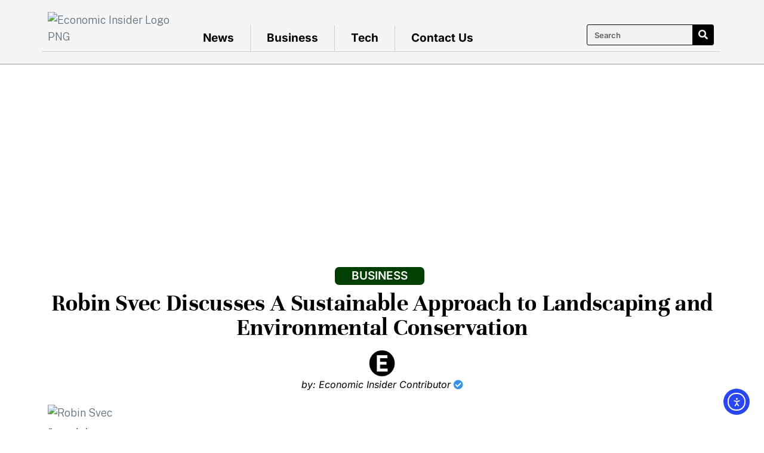

--- FILE ---
content_type: text/html; charset=utf-8
request_url: https://www.google.com/recaptcha/api2/aframe
body_size: 224
content:
<!DOCTYPE HTML><html><head><meta http-equiv="content-type" content="text/html; charset=UTF-8"></head><body><script nonce="7LntCLO5MGXZYs4ycybykA">/** Anti-fraud and anti-abuse applications only. See google.com/recaptcha */ try{var clients={'sodar':'https://pagead2.googlesyndication.com/pagead/sodar?'};window.addEventListener("message",function(a){try{if(a.source===window.parent){var b=JSON.parse(a.data);var c=clients[b['id']];if(c){var d=document.createElement('img');d.src=c+b['params']+'&rc='+(localStorage.getItem("rc::a")?sessionStorage.getItem("rc::b"):"");window.document.body.appendChild(d);sessionStorage.setItem("rc::e",parseInt(sessionStorage.getItem("rc::e")||0)+1);localStorage.setItem("rc::h",'1769122653134');}}}catch(b){}});window.parent.postMessage("_grecaptcha_ready", "*");}catch(b){}</script></body></html>

--- FILE ---
content_type: text/css
request_url: https://economicinsider.com/wp-content/uploads/elementor/css/post-720.css?ver=1769115309
body_size: 1960
content:
.elementor-720 .elementor-element.elementor-element-60efbfd3:not(.elementor-motion-effects-element-type-background), .elementor-720 .elementor-element.elementor-element-60efbfd3 > .elementor-motion-effects-container > .elementor-motion-effects-layer{background-color:#F5F5F5;}.elementor-720 .elementor-element.elementor-element-60efbfd3{border-style:solid;border-width:0px 0px 1px 0px;border-color:#999999;transition:background 0.3s, border 0.3s, border-radius 0.3s, box-shadow 0.3s;padding:10px 0px 20px 0px;}.elementor-720 .elementor-element.elementor-element-60efbfd3 > .elementor-background-overlay{transition:background 0.3s, border-radius 0.3s, opacity 0.3s;}.elementor-bc-flex-widget .elementor-720 .elementor-element.elementor-element-fc5719b.elementor-column .elementor-widget-wrap{align-items:center;}.elementor-720 .elementor-element.elementor-element-fc5719b.elementor-column.elementor-element[data-element_type="column"] > .elementor-widget-wrap.elementor-element-populated{align-content:center;align-items:center;}.elementor-720 .elementor-element.elementor-element-fc5719b > .elementor-element-populated{border-style:solid;border-width:0px 0px 1px 0px;border-color:#D1D1D1;}.elementor-widget-image .widget-image-caption{color:var( --e-global-color-text );font-family:var( --e-global-typography-text-font-family ), Sans-serif;font-weight:var( --e-global-typography-text-font-weight );}.elementor-720 .elementor-element.elementor-element-4ceefa80 > .elementor-widget-container{margin:0px 0px 0px 0px;padding:0px 0px 0px 0px;}.elementor-720 .elementor-element.elementor-element-4ceefa80{text-align:left;}.elementor-720 .elementor-element.elementor-element-4ceefa80 img{width:92%;}.elementor-bc-flex-widget .elementor-720 .elementor-element.elementor-element-391fea42.elementor-column .elementor-widget-wrap{align-items:flex-end;}.elementor-720 .elementor-element.elementor-element-391fea42.elementor-column.elementor-element[data-element_type="column"] > .elementor-widget-wrap.elementor-element-populated{align-content:flex-end;align-items:flex-end;}.elementor-720 .elementor-element.elementor-element-391fea42 > .elementor-element-populated{border-style:solid;border-width:0px 0px 1px 0px;border-color:#D1D1D1;padding:0px 0px 0px 0px;}.elementor-720 .elementor-element.elementor-element-391fea42 > .elementor-element-populated, .elementor-720 .elementor-element.elementor-element-391fea42 > .elementor-element-populated > .elementor-background-overlay, .elementor-720 .elementor-element.elementor-element-391fea42 > .elementor-background-slideshow{border-radius:0px 0px 0px 0px;}.elementor-widget-nav-menu .elementor-nav-menu .elementor-item{font-family:var( --e-global-typography-primary-font-family ), Sans-serif;font-weight:var( --e-global-typography-primary-font-weight );}.elementor-widget-nav-menu .elementor-nav-menu--main .elementor-item{color:var( --e-global-color-text );fill:var( --e-global-color-text );}.elementor-widget-nav-menu .elementor-nav-menu--main .elementor-item:hover,
					.elementor-widget-nav-menu .elementor-nav-menu--main .elementor-item.elementor-item-active,
					.elementor-widget-nav-menu .elementor-nav-menu--main .elementor-item.highlighted,
					.elementor-widget-nav-menu .elementor-nav-menu--main .elementor-item:focus{color:var( --e-global-color-accent );fill:var( --e-global-color-accent );}.elementor-widget-nav-menu .elementor-nav-menu--main:not(.e--pointer-framed) .elementor-item:before,
					.elementor-widget-nav-menu .elementor-nav-menu--main:not(.e--pointer-framed) .elementor-item:after{background-color:var( --e-global-color-accent );}.elementor-widget-nav-menu .e--pointer-framed .elementor-item:before,
					.elementor-widget-nav-menu .e--pointer-framed .elementor-item:after{border-color:var( --e-global-color-accent );}.elementor-widget-nav-menu{--e-nav-menu-divider-color:var( --e-global-color-text );}.elementor-widget-nav-menu .elementor-nav-menu--dropdown .elementor-item, .elementor-widget-nav-menu .elementor-nav-menu--dropdown  .elementor-sub-item{font-family:var( --e-global-typography-accent-font-family ), Sans-serif;font-weight:var( --e-global-typography-accent-font-weight );}.elementor-720 .elementor-element.elementor-element-ed6291a > .elementor-widget-container{margin:0px 0px 0px 0px;}.elementor-720 .elementor-element.elementor-element-ed6291a .elementor-nav-menu .elementor-item{font-family:"Inter", Sans-serif;font-size:19px;font-weight:700;letter-spacing:0px;}.elementor-720 .elementor-element.elementor-element-ed6291a .elementor-nav-menu--main .elementor-item{color:#000000;fill:#000000;padding-left:27px;padding-right:27px;padding-top:2px;padding-bottom:2px;}.elementor-720 .elementor-element.elementor-element-ed6291a .elementor-nav-menu--main .elementor-item:hover,
					.elementor-720 .elementor-element.elementor-element-ed6291a .elementor-nav-menu--main .elementor-item.elementor-item-active,
					.elementor-720 .elementor-element.elementor-element-ed6291a .elementor-nav-menu--main .elementor-item.highlighted,
					.elementor-720 .elementor-element.elementor-element-ed6291a .elementor-nav-menu--main .elementor-item:focus{color:#005F02;fill:#005F02;}.elementor-720 .elementor-element.elementor-element-ed6291a .elementor-nav-menu--main:not(.e--pointer-framed) .elementor-item:before,
					.elementor-720 .elementor-element.elementor-element-ed6291a .elementor-nav-menu--main:not(.e--pointer-framed) .elementor-item:after{background-color:#61CE7000;}.elementor-720 .elementor-element.elementor-element-ed6291a .e--pointer-framed .elementor-item:before,
					.elementor-720 .elementor-element.elementor-element-ed6291a .e--pointer-framed .elementor-item:after{border-color:#61CE7000;}.elementor-720 .elementor-element.elementor-element-ed6291a{--e-nav-menu-divider-content:"";--e-nav-menu-divider-style:solid;--e-nav-menu-divider-width:1px;--e-nav-menu-divider-height:44px;--e-nav-menu-divider-color:#D1D1D1;}.elementor-720 .elementor-element.elementor-element-ed6291a .elementor-nav-menu--dropdown a, .elementor-720 .elementor-element.elementor-element-ed6291a .elementor-menu-toggle{color:#FFFFFF;fill:#FFFFFF;}.elementor-720 .elementor-element.elementor-element-ed6291a .elementor-nav-menu--dropdown{background-color:#222222;}.elementor-720 .elementor-element.elementor-element-ed6291a .elementor-nav-menu--dropdown .elementor-item, .elementor-720 .elementor-element.elementor-element-ed6291a .elementor-nav-menu--dropdown  .elementor-sub-item{font-family:"Roboto", Sans-serif;font-weight:400;}.elementor-bc-flex-widget .elementor-720 .elementor-element.elementor-element-72dace71.elementor-column .elementor-widget-wrap{align-items:flex-end;}.elementor-720 .elementor-element.elementor-element-72dace71.elementor-column.elementor-element[data-element_type="column"] > .elementor-widget-wrap.elementor-element-populated{align-content:flex-end;align-items:flex-end;}.elementor-720 .elementor-element.elementor-element-72dace71 > .elementor-element-populated{border-style:solid;border-width:0px 0px 1px 0px;border-color:#D1D1D1;}.elementor-widget-search-form input[type="search"].elementor-search-form__input{font-family:var( --e-global-typography-text-font-family ), Sans-serif;font-weight:var( --e-global-typography-text-font-weight );}.elementor-widget-search-form .elementor-search-form__input,
					.elementor-widget-search-form .elementor-search-form__icon,
					.elementor-widget-search-form .elementor-lightbox .dialog-lightbox-close-button,
					.elementor-widget-search-form .elementor-lightbox .dialog-lightbox-close-button:hover,
					.elementor-widget-search-form.elementor-search-form--skin-full_screen input[type="search"].elementor-search-form__input{color:var( --e-global-color-text );fill:var( --e-global-color-text );}.elementor-widget-search-form .elementor-search-form__submit{font-family:var( --e-global-typography-text-font-family ), Sans-serif;font-weight:var( --e-global-typography-text-font-weight );background-color:var( --e-global-color-secondary );}.elementor-720 .elementor-element.elementor-element-f852e19 > .elementor-widget-container{margin:0px 0px 0px 0px;}.elementor-720 .elementor-element.elementor-element-f852e19 .elementor-search-form__container{min-height:35px;}.elementor-720 .elementor-element.elementor-element-f852e19 .elementor-search-form__submit{min-width:35px;background-color:#000000;}body:not(.rtl) .elementor-720 .elementor-element.elementor-element-f852e19 .elementor-search-form__icon{padding-left:calc(35px / 3);}body.rtl .elementor-720 .elementor-element.elementor-element-f852e19 .elementor-search-form__icon{padding-right:calc(35px / 3);}.elementor-720 .elementor-element.elementor-element-f852e19 .elementor-search-form__input, .elementor-720 .elementor-element.elementor-element-f852e19.elementor-search-form--button-type-text .elementor-search-form__submit{padding-left:calc(35px / 3);padding-right:calc(35px / 3);}.elementor-720 .elementor-element.elementor-element-f852e19 input[type="search"].elementor-search-form__input{font-family:"Inter", Sans-serif;font-size:13px;font-weight:600;}.elementor-720 .elementor-element.elementor-element-f852e19 .elementor-search-form__input,
					.elementor-720 .elementor-element.elementor-element-f852e19 .elementor-search-form__icon,
					.elementor-720 .elementor-element.elementor-element-f852e19 .elementor-lightbox .dialog-lightbox-close-button,
					.elementor-720 .elementor-element.elementor-element-f852e19 .elementor-lightbox .dialog-lightbox-close-button:hover,
					.elementor-720 .elementor-element.elementor-element-f852e19.elementor-search-form--skin-full_screen input[type="search"].elementor-search-form__input{color:#000000;fill:#000000;}.elementor-720 .elementor-element.elementor-element-f852e19:not(.elementor-search-form--skin-full_screen) .elementor-search-form__container{border-color:#000000;border-width:1px 1px 1px 1px;border-radius:3px;}.elementor-720 .elementor-element.elementor-element-f852e19.elementor-search-form--skin-full_screen input[type="search"].elementor-search-form__input{border-color:#000000;border-width:1px 1px 1px 1px;border-radius:3px;}.elementor-720 .elementor-element.elementor-element-7b26891:not(.elementor-motion-effects-element-type-background), .elementor-720 .elementor-element.elementor-element-7b26891 > .elementor-motion-effects-container > .elementor-motion-effects-layer{background-color:#FFFFFF;}.elementor-720 .elementor-element.elementor-element-7b26891{box-shadow:0px 0px 10px 0px rgba(0,0,0,0.5);transition:background 0.3s, border 0.3s, border-radius 0.3s, box-shadow 0.3s;}.elementor-720 .elementor-element.elementor-element-7b26891 > .elementor-background-overlay{transition:background 0.3s, border-radius 0.3s, opacity 0.3s;}.elementor-720 .elementor-element.elementor-element-0994f6a > .elementor-widget-container{margin:0px 0px 0px 0px;padding:0px 0px 0px 0px;}.elementor-720 .elementor-element.elementor-element-0994f6a{text-align:left;}.elementor-720 .elementor-element.elementor-element-0994f6a img{width:100%;}.elementor-720 .elementor-element.elementor-element-7d3ad33 > .elementor-widget-container{margin:20px 0px 0px 0px;}.elementor-720 .elementor-element.elementor-element-7d3ad33 .elementor-nav-menu .elementor-item{font-family:"Inter", Sans-serif;font-size:13px;font-weight:700;text-transform:uppercase;letter-spacing:1.6px;}.elementor-720 .elementor-element.elementor-element-7d3ad33 .elementor-nav-menu--main .elementor-item{color:#000000;fill:#000000;padding-left:11px;padding-right:11px;padding-top:2px;padding-bottom:2px;}.elementor-720 .elementor-element.elementor-element-7d3ad33 .elementor-nav-menu--main .elementor-item:hover,
					.elementor-720 .elementor-element.elementor-element-7d3ad33 .elementor-nav-menu--main .elementor-item.elementor-item-active,
					.elementor-720 .elementor-element.elementor-element-7d3ad33 .elementor-nav-menu--main .elementor-item.highlighted,
					.elementor-720 .elementor-element.elementor-element-7d3ad33 .elementor-nav-menu--main .elementor-item:focus{color:#005F02;fill:#005F02;}.elementor-720 .elementor-element.elementor-element-7d3ad33 .elementor-nav-menu--main:not(.e--pointer-framed) .elementor-item:before,
					.elementor-720 .elementor-element.elementor-element-7d3ad33 .elementor-nav-menu--main:not(.e--pointer-framed) .elementor-item:after{background-color:#61CE7000;}.elementor-720 .elementor-element.elementor-element-7d3ad33 .e--pointer-framed .elementor-item:before,
					.elementor-720 .elementor-element.elementor-element-7d3ad33 .e--pointer-framed .elementor-item:after{border-color:#61CE7000;}.elementor-720 .elementor-element.elementor-element-7d3ad33 .elementor-nav-menu--dropdown a, .elementor-720 .elementor-element.elementor-element-7d3ad33 .elementor-menu-toggle{color:#FFFFFF;fill:#FFFFFF;}.elementor-720 .elementor-element.elementor-element-7d3ad33 .elementor-nav-menu--dropdown{background-color:#222222;}.elementor-720 .elementor-element.elementor-element-7d3ad33 .elementor-nav-menu--dropdown .elementor-item, .elementor-720 .elementor-element.elementor-element-7d3ad33 .elementor-nav-menu--dropdown  .elementor-sub-item{font-family:"Roboto", Sans-serif;font-weight:400;}.elementor-720 .elementor-element.elementor-element-2323d0e > .elementor-element-populated{margin:10px 0px 0px 0px;--e-column-margin-right:0px;--e-column-margin-left:0px;padding:0px 0px 0px 0px;}.elementor-720 .elementor-element.elementor-element-12a7292 > .elementor-widget-container{margin:10px 0px 0px 0px;}.elementor-720 .elementor-element.elementor-element-12a7292 .elementor-search-form{text-align:center;}.elementor-720 .elementor-element.elementor-element-12a7292 .elementor-search-form__toggle{--e-search-form-toggle-size:42px;--e-search-form-toggle-color:#000000;--e-search-form-toggle-background-color:#02010100;--e-search-form-toggle-icon-size:calc(42em / 100);}.elementor-720 .elementor-element.elementor-element-12a7292 input[type="search"].elementor-search-form__input{font-family:"Unna", Sans-serif;font-weight:400;}.elementor-720 .elementor-element.elementor-element-12a7292 .elementor-search-form__input,
					.elementor-720 .elementor-element.elementor-element-12a7292 .elementor-search-form__icon,
					.elementor-720 .elementor-element.elementor-element-12a7292 .elementor-lightbox .dialog-lightbox-close-button,
					.elementor-720 .elementor-element.elementor-element-12a7292 .elementor-lightbox .dialog-lightbox-close-button:hover,
					.elementor-720 .elementor-element.elementor-element-12a7292.elementor-search-form--skin-full_screen input[type="search"].elementor-search-form__input{color:#FFFFFF;fill:#FFFFFF;}.elementor-720 .elementor-element.elementor-element-12a7292:not(.elementor-search-form--skin-full_screen) .elementor-search-form__container{border-radius:3px;}.elementor-720 .elementor-element.elementor-element-12a7292.elementor-search-form--skin-full_screen input[type="search"].elementor-search-form__input{border-radius:3px;}.elementor-720 .elementor-element.elementor-element-159b51b9:not(.elementor-motion-effects-element-type-background), .elementor-720 .elementor-element.elementor-element-159b51b9 > .elementor-motion-effects-container > .elementor-motion-effects-layer{background-color:#FFFFFF;}.elementor-720 .elementor-element.elementor-element-159b51b9{border-style:none;box-shadow:0px 0px 10px 0px rgba(0,0,0,0.5);transition:background 0.3s, border 0.3s, border-radius 0.3s, box-shadow 0.3s;}.elementor-720 .elementor-element.elementor-element-159b51b9 > .elementor-background-overlay{transition:background 0.3s, border-radius 0.3s, opacity 0.3s;}.elementor-widget-icon.elementor-view-stacked .elementor-icon{background-color:var( --e-global-color-primary );}.elementor-widget-icon.elementor-view-framed .elementor-icon, .elementor-widget-icon.elementor-view-default .elementor-icon{color:var( --e-global-color-primary );border-color:var( --e-global-color-primary );}.elementor-widget-icon.elementor-view-framed .elementor-icon, .elementor-widget-icon.elementor-view-default .elementor-icon svg{fill:var( --e-global-color-primary );}.elementor-720 .elementor-element.elementor-element-80de701 .elementor-icon-wrapper{text-align:center;}.elementor-720 .elementor-element.elementor-element-80de701.elementor-view-stacked .elementor-icon{background-color:#000000;}.elementor-720 .elementor-element.elementor-element-80de701.elementor-view-framed .elementor-icon, .elementor-720 .elementor-element.elementor-element-80de701.elementor-view-default .elementor-icon{color:#000000;border-color:#000000;}.elementor-720 .elementor-element.elementor-element-80de701.elementor-view-framed .elementor-icon, .elementor-720 .elementor-element.elementor-element-80de701.elementor-view-default .elementor-icon svg{fill:#000000;}.elementor-720 .elementor-element.elementor-element-56f1fcff img{width:46%;}.elementor-720 .elementor-element.elementor-element-13f2deb6 .elementor-search-form{text-align:center;}.elementor-720 .elementor-element.elementor-element-13f2deb6 .elementor-search-form__toggle{--e-search-form-toggle-size:42px;--e-search-form-toggle-color:#000000;--e-search-form-toggle-background-color:#02010100;--e-search-form-toggle-icon-size:calc(42em / 100);}.elementor-720 .elementor-element.elementor-element-13f2deb6 input[type="search"].elementor-search-form__input{font-family:"Unna", Sans-serif;font-weight:400;}.elementor-720 .elementor-element.elementor-element-13f2deb6 .elementor-search-form__input,
					.elementor-720 .elementor-element.elementor-element-13f2deb6 .elementor-search-form__icon,
					.elementor-720 .elementor-element.elementor-element-13f2deb6 .elementor-lightbox .dialog-lightbox-close-button,
					.elementor-720 .elementor-element.elementor-element-13f2deb6 .elementor-lightbox .dialog-lightbox-close-button:hover,
					.elementor-720 .elementor-element.elementor-element-13f2deb6.elementor-search-form--skin-full_screen input[type="search"].elementor-search-form__input{color:#FFFFFF;fill:#FFFFFF;}.elementor-720 .elementor-element.elementor-element-13f2deb6:not(.elementor-search-form--skin-full_screen) .elementor-search-form__container{border-radius:3px;}.elementor-720 .elementor-element.elementor-element-13f2deb6.elementor-search-form--skin-full_screen input[type="search"].elementor-search-form__input{border-radius:3px;}@media(max-width:1024px){.elementor-bc-flex-widget .elementor-720 .elementor-element.elementor-element-237f80d.elementor-column .elementor-widget-wrap{align-items:center;}.elementor-720 .elementor-element.elementor-element-237f80d.elementor-column.elementor-element[data-element_type="column"] > .elementor-widget-wrap.elementor-element-populated{align-content:center;align-items:center;}.elementor-720 .elementor-element.elementor-element-0994f6a > .elementor-widget-container{margin:0px 0px 0px 0px;}.elementor-bc-flex-widget .elementor-720 .elementor-element.elementor-element-efab2d8.elementor-column .elementor-widget-wrap{align-items:center;}.elementor-720 .elementor-element.elementor-element-efab2d8.elementor-column.elementor-element[data-element_type="column"] > .elementor-widget-wrap.elementor-element-populated{align-content:center;align-items:center;}.elementor-720 .elementor-element.elementor-element-7d3ad33 > .elementor-widget-container{margin:0px 0px 0px 0px;}.elementor-720 .elementor-element.elementor-element-7d3ad33 .elementor-nav-menu .elementor-item{font-size:13px;letter-spacing:0px;}.elementor-720 .elementor-element.elementor-element-7d3ad33 .elementor-nav-menu--main .elementor-item{padding-left:15px;padding-right:15px;}.elementor-bc-flex-widget .elementor-720 .elementor-element.elementor-element-2323d0e.elementor-column .elementor-widget-wrap{align-items:center;}.elementor-720 .elementor-element.elementor-element-2323d0e.elementor-column.elementor-element[data-element_type="column"] > .elementor-widget-wrap.elementor-element-populated{align-content:center;align-items:center;}.elementor-720 .elementor-element.elementor-element-2323d0e > .elementor-element-populated{margin:0px 0px 0px 0px;--e-column-margin-right:0px;--e-column-margin-left:0px;}.elementor-720 .elementor-element.elementor-element-12a7292 > .elementor-widget-container{margin:0px 0px 0px 0px;}.elementor-720 .elementor-element.elementor-element-367e8ae7 > .elementor-element-populated{margin:4px 0px 0px 0px;--e-column-margin-right:0px;--e-column-margin-left:0px;}}@media(max-width:767px){.elementor-720 .elementor-element.elementor-element-f852e19 > .elementor-widget-container{margin:0px 0px 0px 0px;padding:0px 0px 0px 0px;}.elementor-720 .elementor-element.elementor-element-f852e19 input[type="search"].elementor-search-form__input{font-size:14px;}.elementor-720 .elementor-element.elementor-element-12a7292 > .elementor-widget-container{margin:0px 0px 0px 0px;padding:0px 0px 0px 0px;}.elementor-720 .elementor-element.elementor-element-12a7292 input[type="search"].elementor-search-form__input{font-size:14px;}.elementor-720 .elementor-element.elementor-element-159b51b9{padding:6px 0px 9px 0px;}.elementor-720 .elementor-element.elementor-element-188a9e6e{width:14%;}.elementor-bc-flex-widget .elementor-720 .elementor-element.elementor-element-188a9e6e.elementor-column .elementor-widget-wrap{align-items:center;}.elementor-720 .elementor-element.elementor-element-188a9e6e.elementor-column.elementor-element[data-element_type="column"] > .elementor-widget-wrap.elementor-element-populated{align-content:center;align-items:center;}.elementor-720 .elementor-element.elementor-element-80de701 > .elementor-widget-container{margin:0px 0px -7px 0px;}.elementor-720 .elementor-element.elementor-element-80de701 .elementor-icon{font-size:24px;}.elementor-720 .elementor-element.elementor-element-80de701 .elementor-icon svg{height:24px;}.elementor-720 .elementor-element.elementor-element-367e8ae7{width:74%;}.elementor-720 .elementor-element.elementor-element-367e8ae7 > .elementor-element-populated{margin:0px 0px 0px 0px;--e-column-margin-right:0px;--e-column-margin-left:0px;padding:5px 10px 0px 10px;}.elementor-720 .elementor-element.elementor-element-56f1fcff{text-align:center;}.elementor-720 .elementor-element.elementor-element-56f1fcff img{width:58%;max-width:91%;}.elementor-720 .elementor-element.elementor-element-5c95e34e{width:12%;}.elementor-720 .elementor-element.elementor-element-5c95e34e > .elementor-element-populated{margin:20% 0% 0% 0%;--e-column-margin-right:0%;--e-column-margin-left:0%;padding:0px 0px 0px 0px;}.elementor-720 .elementor-element.elementor-element-13f2deb6 > .elementor-widget-container{margin:0px 0px 0px 0px;padding:0px 0px 0px 0px;}.elementor-720 .elementor-element.elementor-element-13f2deb6 input[type="search"].elementor-search-form__input{font-size:14px;}}@media(min-width:768px){.elementor-720 .elementor-element.elementor-element-fc5719b{width:21.314%;}.elementor-720 .elementor-element.elementor-element-391fea42{width:57.912%;}.elementor-720 .elementor-element.elementor-element-72dace71{width:20.438%;}}@media(max-width:1024px) and (min-width:768px){.elementor-720 .elementor-element.elementor-element-237f80d{width:16%;}.elementor-720 .elementor-element.elementor-element-efab2d8{width:74%;}.elementor-720 .elementor-element.elementor-element-2323d0e{width:10%;}}/* Start custom CSS for section, class: .elementor-element-60efbfd3 */.jeg_header_wrapper
{
    display: none;
}/* End custom CSS */
/* Start custom CSS for section, class: .elementor-element-7b26891 */.jeg_header_wrapper
{
    display: none;
}/* End custom CSS */

--- FILE ---
content_type: text/css
request_url: https://economicinsider.com/wp-content/uploads/elementor/css/post-799.css?ver=1769115309
body_size: 2265
content:
.elementor-799 .elementor-element.elementor-element-4749b3a:not(.elementor-motion-effects-element-type-background), .elementor-799 .elementor-element.elementor-element-4749b3a > .elementor-motion-effects-container > .elementor-motion-effects-layer{background-color:#000000;}.elementor-799 .elementor-element.elementor-element-4749b3a > .elementor-container{max-width:1493px;}.elementor-799 .elementor-element.elementor-element-4749b3a{transition:background 0.3s, border 0.3s, border-radius 0.3s, box-shadow 0.3s;padding:30px 0px 20px 0px;}.elementor-799 .elementor-element.elementor-element-4749b3a > .elementor-background-overlay{transition:background 0.3s, border-radius 0.3s, opacity 0.3s;}.elementor-widget-image .widget-image-caption{color:var( --e-global-color-text );font-family:var( --e-global-typography-text-font-family ), Sans-serif;font-weight:var( --e-global-typography-text-font-weight );}.elementor-799 .elementor-element.elementor-element-a0cdfdf{text-align:left;}.elementor-799 .elementor-element.elementor-element-a0cdfdf img{width:81%;}.elementor-widget-heading .elementor-heading-title{font-family:var( --e-global-typography-primary-font-family ), Sans-serif;font-weight:var( --e-global-typography-primary-font-weight );color:var( --e-global-color-primary );}.elementor-799 .elementor-element.elementor-element-5d3e463 > .elementor-widget-container{margin:-18px 0px 0px 0px;padding:0px 0px 0px 0px;}.elementor-799 .elementor-element.elementor-element-5d3e463{text-align:left;}.elementor-799 .elementor-element.elementor-element-5d3e463 .elementor-heading-title{font-family:"Inter", Sans-serif;font-size:10px;font-weight:300;text-transform:uppercase;letter-spacing:4.9px;color:#FFFFFF;}.elementor-widget-navigation-menu .menu-item a.hfe-menu-item.elementor-button{background-color:var( --e-global-color-accent );font-family:var( --e-global-typography-accent-font-family ), Sans-serif;font-weight:var( --e-global-typography-accent-font-weight );}.elementor-widget-navigation-menu .menu-item a.hfe-menu-item.elementor-button:hover{background-color:var( --e-global-color-accent );}.elementor-widget-navigation-menu a.hfe-menu-item, .elementor-widget-navigation-menu a.hfe-sub-menu-item{font-family:var( --e-global-typography-primary-font-family ), Sans-serif;font-weight:var( --e-global-typography-primary-font-weight );}.elementor-widget-navigation-menu .menu-item a.hfe-menu-item, .elementor-widget-navigation-menu .sub-menu a.hfe-sub-menu-item{color:var( --e-global-color-text );}.elementor-widget-navigation-menu .menu-item a.hfe-menu-item:hover,
								.elementor-widget-navigation-menu .sub-menu a.hfe-sub-menu-item:hover,
								.elementor-widget-navigation-menu .menu-item.current-menu-item a.hfe-menu-item,
								.elementor-widget-navigation-menu .menu-item a.hfe-menu-item.highlighted,
								.elementor-widget-navigation-menu .menu-item a.hfe-menu-item:focus{color:var( --e-global-color-accent );}.elementor-widget-navigation-menu .hfe-nav-menu-layout:not(.hfe-pointer__framed) .menu-item.parent a.hfe-menu-item:before,
								.elementor-widget-navigation-menu .hfe-nav-menu-layout:not(.hfe-pointer__framed) .menu-item.parent a.hfe-menu-item:after{background-color:var( --e-global-color-accent );}.elementor-widget-navigation-menu .hfe-nav-menu-layout:not(.hfe-pointer__framed) .menu-item.parent .sub-menu .hfe-has-submenu-container a:after{background-color:var( --e-global-color-accent );}.elementor-widget-navigation-menu .hfe-pointer__framed .menu-item.parent a.hfe-menu-item:before,
								.elementor-widget-navigation-menu .hfe-pointer__framed .menu-item.parent a.hfe-menu-item:after{border-color:var( --e-global-color-accent );}
							.elementor-widget-navigation-menu .sub-menu li a.hfe-sub-menu-item,
							.elementor-widget-navigation-menu nav.hfe-dropdown li a.hfe-sub-menu-item,
							.elementor-widget-navigation-menu nav.hfe-dropdown li a.hfe-menu-item,
							.elementor-widget-navigation-menu nav.hfe-dropdown-expandible li a.hfe-menu-item,
							.elementor-widget-navigation-menu nav.hfe-dropdown-expandible li a.hfe-sub-menu-item{font-family:var( --e-global-typography-accent-font-family ), Sans-serif;font-weight:var( --e-global-typography-accent-font-weight );}.elementor-799 .elementor-element.elementor-element-c0e1d1f .menu-item a.hfe-menu-item{padding-left:32px;padding-right:32px;}.elementor-799 .elementor-element.elementor-element-c0e1d1f .menu-item a.hfe-sub-menu-item{padding-left:calc( 32px + 20px );padding-right:32px;}.elementor-799 .elementor-element.elementor-element-c0e1d1f .hfe-nav-menu__layout-vertical .menu-item ul ul a.hfe-sub-menu-item{padding-left:calc( 32px + 40px );padding-right:32px;}.elementor-799 .elementor-element.elementor-element-c0e1d1f .hfe-nav-menu__layout-vertical .menu-item ul ul ul a.hfe-sub-menu-item{padding-left:calc( 32px + 60px );padding-right:32px;}.elementor-799 .elementor-element.elementor-element-c0e1d1f .hfe-nav-menu__layout-vertical .menu-item ul ul ul ul a.hfe-sub-menu-item{padding-left:calc( 32px + 80px );padding-right:32px;}.elementor-799 .elementor-element.elementor-element-c0e1d1f .menu-item a.hfe-menu-item, .elementor-799 .elementor-element.elementor-element-c0e1d1f .menu-item a.hfe-sub-menu-item{padding-top:15px;padding-bottom:15px;}.elementor-799 .elementor-element.elementor-element-c0e1d1f ul.sub-menu{width:220px;}.elementor-799 .elementor-element.elementor-element-c0e1d1f .sub-menu a.hfe-sub-menu-item,
						 .elementor-799 .elementor-element.elementor-element-c0e1d1f nav.hfe-dropdown li a.hfe-menu-item,
						 .elementor-799 .elementor-element.elementor-element-c0e1d1f nav.hfe-dropdown li a.hfe-sub-menu-item,
						 .elementor-799 .elementor-element.elementor-element-c0e1d1f nav.hfe-dropdown-expandible li a.hfe-menu-item,
						 .elementor-799 .elementor-element.elementor-element-c0e1d1f nav.hfe-dropdown-expandible li a.hfe-sub-menu-item{padding-top:15px;padding-bottom:15px;}.elementor-799 .elementor-element.elementor-element-c0e1d1f{width:var( --container-widget-width, 100.267% );max-width:100.267%;--container-widget-width:100.267%;--container-widget-flex-grow:0;}.elementor-799 .elementor-element.elementor-element-c0e1d1f > .elementor-widget-container{margin:0px 0px 6px -32px;}.elementor-799 .elementor-element.elementor-element-c0e1d1f a.hfe-menu-item, .elementor-799 .elementor-element.elementor-element-c0e1d1f a.hfe-sub-menu-item{font-family:"Unna", Sans-serif;font-size:29px;font-weight:700;}.elementor-799 .elementor-element.elementor-element-c0e1d1f .menu-item a.hfe-menu-item, .elementor-799 .elementor-element.elementor-element-c0e1d1f .sub-menu a.hfe-sub-menu-item{color:#FFFFFF;}.elementor-799 .elementor-element.elementor-element-c0e1d1f .sub-menu,
								.elementor-799 .elementor-element.elementor-element-c0e1d1f nav.hfe-dropdown,
								.elementor-799 .elementor-element.elementor-element-c0e1d1f nav.hfe-dropdown-expandible,
								.elementor-799 .elementor-element.elementor-element-c0e1d1f nav.hfe-dropdown .menu-item a.hfe-menu-item,
								.elementor-799 .elementor-element.elementor-element-c0e1d1f nav.hfe-dropdown .menu-item a.hfe-sub-menu-item{background-color:#fff;}.elementor-799 .elementor-element.elementor-element-c0e1d1f .sub-menu li.menu-item:not(:last-child),
						.elementor-799 .elementor-element.elementor-element-c0e1d1f nav.hfe-dropdown li.menu-item:not(:last-child),
						.elementor-799 .elementor-element.elementor-element-c0e1d1f nav.hfe-dropdown-expandible li.menu-item:not(:last-child){border-bottom-style:solid;border-bottom-color:#c4c4c4;border-bottom-width:1px;}.elementor-799 .elementor-element.elementor-element-6e82c01 .menu-item a.hfe-menu-item{padding-left:32px;padding-right:32px;}.elementor-799 .elementor-element.elementor-element-6e82c01 .menu-item a.hfe-sub-menu-item{padding-left:calc( 32px + 20px );padding-right:32px;}.elementor-799 .elementor-element.elementor-element-6e82c01 .hfe-nav-menu__layout-vertical .menu-item ul ul a.hfe-sub-menu-item{padding-left:calc( 32px + 40px );padding-right:32px;}.elementor-799 .elementor-element.elementor-element-6e82c01 .hfe-nav-menu__layout-vertical .menu-item ul ul ul a.hfe-sub-menu-item{padding-left:calc( 32px + 60px );padding-right:32px;}.elementor-799 .elementor-element.elementor-element-6e82c01 .hfe-nav-menu__layout-vertical .menu-item ul ul ul ul a.hfe-sub-menu-item{padding-left:calc( 32px + 80px );padding-right:32px;}.elementor-799 .elementor-element.elementor-element-6e82c01 .menu-item a.hfe-menu-item, .elementor-799 .elementor-element.elementor-element-6e82c01 .menu-item a.hfe-sub-menu-item{padding-top:15px;padding-bottom:15px;}.elementor-799 .elementor-element.elementor-element-6e82c01 ul.sub-menu{width:220px;}.elementor-799 .elementor-element.elementor-element-6e82c01 .sub-menu a.hfe-sub-menu-item,
						 .elementor-799 .elementor-element.elementor-element-6e82c01 nav.hfe-dropdown li a.hfe-menu-item,
						 .elementor-799 .elementor-element.elementor-element-6e82c01 nav.hfe-dropdown li a.hfe-sub-menu-item,
						 .elementor-799 .elementor-element.elementor-element-6e82c01 nav.hfe-dropdown-expandible li a.hfe-menu-item,
						 .elementor-799 .elementor-element.elementor-element-6e82c01 nav.hfe-dropdown-expandible li a.hfe-sub-menu-item{padding-top:15px;padding-bottom:15px;}.elementor-799 .elementor-element.elementor-element-6e82c01{width:var( --container-widget-width, 100.267% );max-width:100.267%;--container-widget-width:100.267%;--container-widget-flex-grow:0;}.elementor-799 .elementor-element.elementor-element-6e82c01 > .elementor-widget-container{margin:0px 0px 6px -32px;}.elementor-799 .elementor-element.elementor-element-6e82c01 a.hfe-menu-item, .elementor-799 .elementor-element.elementor-element-6e82c01 a.hfe-sub-menu-item{font-family:"Unna", Sans-serif;font-size:29px;font-weight:700;}.elementor-799 .elementor-element.elementor-element-6e82c01 .menu-item a.hfe-menu-item, .elementor-799 .elementor-element.elementor-element-6e82c01 .sub-menu a.hfe-sub-menu-item{color:#FFFFFF;}.elementor-799 .elementor-element.elementor-element-6e82c01 .sub-menu,
								.elementor-799 .elementor-element.elementor-element-6e82c01 nav.hfe-dropdown,
								.elementor-799 .elementor-element.elementor-element-6e82c01 nav.hfe-dropdown-expandible,
								.elementor-799 .elementor-element.elementor-element-6e82c01 nav.hfe-dropdown .menu-item a.hfe-menu-item,
								.elementor-799 .elementor-element.elementor-element-6e82c01 nav.hfe-dropdown .menu-item a.hfe-sub-menu-item{background-color:#fff;}.elementor-799 .elementor-element.elementor-element-6e82c01 .sub-menu li.menu-item:not(:last-child),
						.elementor-799 .elementor-element.elementor-element-6e82c01 nav.hfe-dropdown li.menu-item:not(:last-child),
						.elementor-799 .elementor-element.elementor-element-6e82c01 nav.hfe-dropdown-expandible li.menu-item:not(:last-child){border-bottom-style:solid;border-bottom-color:#c4c4c4;border-bottom-width:1px;}.elementor-widget-divider{--divider-color:var( --e-global-color-secondary );}.elementor-widget-divider .elementor-divider__text{color:var( --e-global-color-secondary );font-family:var( --e-global-typography-secondary-font-family ), Sans-serif;font-weight:var( --e-global-typography-secondary-font-weight );}.elementor-widget-divider.elementor-view-stacked .elementor-icon{background-color:var( --e-global-color-secondary );}.elementor-widget-divider.elementor-view-framed .elementor-icon, .elementor-widget-divider.elementor-view-default .elementor-icon{color:var( --e-global-color-secondary );border-color:var( --e-global-color-secondary );}.elementor-widget-divider.elementor-view-framed .elementor-icon, .elementor-widget-divider.elementor-view-default .elementor-icon svg{fill:var( --e-global-color-secondary );}.elementor-799 .elementor-element.elementor-element-7e158de{--divider-border-style:solid;--divider-color:#FFFFFF;--divider-border-width:1px;}.elementor-799 .elementor-element.elementor-element-7e158de > .elementor-widget-container{margin:-27px 0px 0px 0px;}.elementor-799 .elementor-element.elementor-element-7e158de .elementor-divider-separator{width:100%;}.elementor-799 .elementor-element.elementor-element-7e158de .elementor-divider{padding-block-start:15px;padding-block-end:15px;}.elementor-799 .elementor-element.elementor-element-0000134 .menu-item a.hfe-menu-item{padding-left:16px;padding-right:16px;}.elementor-799 .elementor-element.elementor-element-0000134 .menu-item a.hfe-sub-menu-item{padding-left:calc( 16px + 20px );padding-right:16px;}.elementor-799 .elementor-element.elementor-element-0000134 .hfe-nav-menu__layout-vertical .menu-item ul ul a.hfe-sub-menu-item{padding-left:calc( 16px + 40px );padding-right:16px;}.elementor-799 .elementor-element.elementor-element-0000134 .hfe-nav-menu__layout-vertical .menu-item ul ul ul a.hfe-sub-menu-item{padding-left:calc( 16px + 60px );padding-right:16px;}.elementor-799 .elementor-element.elementor-element-0000134 .hfe-nav-menu__layout-vertical .menu-item ul ul ul ul a.hfe-sub-menu-item{padding-left:calc( 16px + 80px );padding-right:16px;}.elementor-799 .elementor-element.elementor-element-0000134 .menu-item a.hfe-menu-item, .elementor-799 .elementor-element.elementor-element-0000134 .menu-item a.hfe-sub-menu-item{padding-top:7px;padding-bottom:7px;}.elementor-799 .elementor-element.elementor-element-0000134 ul.sub-menu{width:220px;}.elementor-799 .elementor-element.elementor-element-0000134 .sub-menu a.hfe-sub-menu-item,
						 .elementor-799 .elementor-element.elementor-element-0000134 nav.hfe-dropdown li a.hfe-menu-item,
						 .elementor-799 .elementor-element.elementor-element-0000134 nav.hfe-dropdown li a.hfe-sub-menu-item,
						 .elementor-799 .elementor-element.elementor-element-0000134 nav.hfe-dropdown-expandible li a.hfe-menu-item,
						 .elementor-799 .elementor-element.elementor-element-0000134 nav.hfe-dropdown-expandible li a.hfe-sub-menu-item{padding-top:15px;padding-bottom:15px;}.elementor-799 .elementor-element.elementor-element-0000134{width:var( --container-widget-width, 100% );max-width:100%;--container-widget-width:100%;--container-widget-flex-grow:0;}.elementor-799 .elementor-element.elementor-element-0000134 > .elementor-widget-container{margin:-25px 0px 20px -19px;padding:0px 0px 0px 0px;}.elementor-799 .elementor-element.elementor-element-0000134 a.hfe-menu-item, .elementor-799 .elementor-element.elementor-element-0000134 a.hfe-sub-menu-item{font-family:"Inter", Sans-serif;font-size:14px;font-weight:400;}.elementor-799 .elementor-element.elementor-element-0000134 .menu-item a.hfe-menu-item, .elementor-799 .elementor-element.elementor-element-0000134 .sub-menu a.hfe-sub-menu-item{color:#9B9B9B;}.elementor-799 .elementor-element.elementor-element-0000134 .sub-menu,
								.elementor-799 .elementor-element.elementor-element-0000134 nav.hfe-dropdown,
								.elementor-799 .elementor-element.elementor-element-0000134 nav.hfe-dropdown-expandible,
								.elementor-799 .elementor-element.elementor-element-0000134 nav.hfe-dropdown .menu-item a.hfe-menu-item,
								.elementor-799 .elementor-element.elementor-element-0000134 nav.hfe-dropdown .menu-item a.hfe-sub-menu-item{background-color:#fff;}.elementor-799 .elementor-element.elementor-element-0000134 .sub-menu li.menu-item:not(:last-child),
						.elementor-799 .elementor-element.elementor-element-0000134 nav.hfe-dropdown li.menu-item:not(:last-child),
						.elementor-799 .elementor-element.elementor-element-0000134 nav.hfe-dropdown-expandible li.menu-item:not(:last-child){border-bottom-style:solid;border-bottom-color:#c4c4c4;border-bottom-width:1px;}.elementor-799 .elementor-element.elementor-element-280a671 .menu-item a.hfe-menu-item{padding-left:16px;padding-right:16px;}.elementor-799 .elementor-element.elementor-element-280a671 .menu-item a.hfe-sub-menu-item{padding-left:calc( 16px + 20px );padding-right:16px;}.elementor-799 .elementor-element.elementor-element-280a671 .hfe-nav-menu__layout-vertical .menu-item ul ul a.hfe-sub-menu-item{padding-left:calc( 16px + 40px );padding-right:16px;}.elementor-799 .elementor-element.elementor-element-280a671 .hfe-nav-menu__layout-vertical .menu-item ul ul ul a.hfe-sub-menu-item{padding-left:calc( 16px + 60px );padding-right:16px;}.elementor-799 .elementor-element.elementor-element-280a671 .hfe-nav-menu__layout-vertical .menu-item ul ul ul ul a.hfe-sub-menu-item{padding-left:calc( 16px + 80px );padding-right:16px;}.elementor-799 .elementor-element.elementor-element-280a671 .menu-item a.hfe-menu-item, .elementor-799 .elementor-element.elementor-element-280a671 .menu-item a.hfe-sub-menu-item{padding-top:7px;padding-bottom:7px;}.elementor-799 .elementor-element.elementor-element-280a671 ul.sub-menu{width:220px;}.elementor-799 .elementor-element.elementor-element-280a671 .sub-menu a.hfe-sub-menu-item,
						 .elementor-799 .elementor-element.elementor-element-280a671 nav.hfe-dropdown li a.hfe-menu-item,
						 .elementor-799 .elementor-element.elementor-element-280a671 nav.hfe-dropdown li a.hfe-sub-menu-item,
						 .elementor-799 .elementor-element.elementor-element-280a671 nav.hfe-dropdown-expandible li a.hfe-menu-item,
						 .elementor-799 .elementor-element.elementor-element-280a671 nav.hfe-dropdown-expandible li a.hfe-sub-menu-item{padding-top:15px;padding-bottom:15px;}.elementor-799 .elementor-element.elementor-element-280a671{width:var( --container-widget-width, 100% );max-width:100%;--container-widget-width:100%;--container-widget-flex-grow:0;}.elementor-799 .elementor-element.elementor-element-280a671 > .elementor-widget-container{margin:-25px 0px 20px -19px;padding:0px 0px 0px 0px;}.elementor-799 .elementor-element.elementor-element-280a671 a.hfe-menu-item, .elementor-799 .elementor-element.elementor-element-280a671 a.hfe-sub-menu-item{font-family:"Inter", Sans-serif;font-size:14px;font-weight:400;}.elementor-799 .elementor-element.elementor-element-280a671 .menu-item a.hfe-menu-item, .elementor-799 .elementor-element.elementor-element-280a671 .sub-menu a.hfe-sub-menu-item{color:#9B9B9B;}.elementor-799 .elementor-element.elementor-element-280a671 .sub-menu,
								.elementor-799 .elementor-element.elementor-element-280a671 nav.hfe-dropdown,
								.elementor-799 .elementor-element.elementor-element-280a671 nav.hfe-dropdown-expandible,
								.elementor-799 .elementor-element.elementor-element-280a671 nav.hfe-dropdown .menu-item a.hfe-menu-item,
								.elementor-799 .elementor-element.elementor-element-280a671 nav.hfe-dropdown .menu-item a.hfe-sub-menu-item{background-color:#fff;}.elementor-799 .elementor-element.elementor-element-280a671 .sub-menu li.menu-item:not(:last-child),
						.elementor-799 .elementor-element.elementor-element-280a671 nav.hfe-dropdown li.menu-item:not(:last-child),
						.elementor-799 .elementor-element.elementor-element-280a671 nav.hfe-dropdown-expandible li.menu-item:not(:last-child){border-bottom-style:solid;border-bottom-color:#c4c4c4;border-bottom-width:1px;}.elementor-widget-text-editor{font-family:var( --e-global-typography-text-font-family ), Sans-serif;font-weight:var( --e-global-typography-text-font-weight );color:var( --e-global-color-text );}.elementor-widget-text-editor.elementor-drop-cap-view-stacked .elementor-drop-cap{background-color:var( --e-global-color-primary );}.elementor-widget-text-editor.elementor-drop-cap-view-framed .elementor-drop-cap, .elementor-widget-text-editor.elementor-drop-cap-view-default .elementor-drop-cap{color:var( --e-global-color-primary );border-color:var( --e-global-color-primary );}.elementor-799 .elementor-element.elementor-element-01a3aed > .elementor-widget-container{margin:0px 0px -20px 0px;}.elementor-799 .elementor-element.elementor-element-01a3aed{text-align:right;font-family:"Noto Sans Hebrew", Sans-serif;font-size:14px;font-weight:400;line-height:23px;letter-spacing:0px;color:#FFFFFF;}.elementor-widget-button .elementor-button{background-color:var( --e-global-color-accent );font-family:var( --e-global-typography-accent-font-family ), Sans-serif;font-weight:var( --e-global-typography-accent-font-weight );}.elementor-799 .elementor-element.elementor-element-aff724a .elementor-button{background-color:#61CE7000;font-family:"Roboto", Sans-serif;font-size:14px;font-weight:500;border-style:solid;border-width:2px 2px 2px 2px;border-color:#FFFFFF;}.elementor-799 .elementor-element.elementor-element-aff724a > .elementor-widget-container{margin:0px 0px 0px 0px;}.elementor-799 .elementor-element.elementor-element-aff724a .elementor-button-content-wrapper{flex-direction:row;}.elementor-799 .elementor-element.elementor-element-e11dfd3{text-align:right;}.elementor-799 .elementor-element.elementor-element-e11dfd3 .elementor-heading-title{font-family:"Roboto", Sans-serif;font-size:22px;font-weight:600;color:#FFFFFF;}.elementor-799 .elementor-element.elementor-element-97f24bf .elementor-repeater-item-363ae33.elementor-social-icon{background-color:#C63F5A;}.elementor-799 .elementor-element.elementor-element-97f24bf{--grid-template-columns:repeat(0, auto);--icon-size:17px;--grid-column-gap:5px;--grid-row-gap:0px;}.elementor-799 .elementor-element.elementor-element-97f24bf .elementor-widget-container{text-align:right;}.elementor-799 .elementor-element.elementor-element-97f24bf > .elementor-widget-container{margin:-10px 0px 0px 0px;}.elementor-799 .elementor-element.elementor-element-97f24bf .elementor-icon{border-radius:35px 35px 35px 35px;}.elementor-799 .elementor-element.elementor-element-b470ae8{margin-top:39px;margin-bottom:0px;}.elementor-799 .elementor-element.elementor-element-09d81f2 > .elementor-widget-container{margin:0px 0px -15px 0px;}.elementor-799 .elementor-element.elementor-element-09d81f2{text-align:left;font-family:"Inter", Sans-serif;font-size:14px;font-weight:400;color:#C2C2C2;}.elementor-799 .elementor-element.elementor-element-e85aaba > .elementor-widget-container{margin:0px 0px -15px 0px;}.elementor-799 .elementor-element.elementor-element-e85aaba{text-align:right;font-family:"Noto Sans Hebrew", Sans-serif;font-size:13px;font-weight:400;letter-spacing:0px;color:#838383;}@media(max-width:1024px){.elementor-799 .elementor-element.elementor-element-4749b3a{padding:10px 5px 010px 5px;}.elementor-799 .elementor-element.elementor-element-a0cdfdf > .elementor-widget-container{margin:0px 0px 14px 0px;}.elementor-799 .elementor-element.elementor-element-a0cdfdf img{width:40%;}.elementor-799 .elementor-element.elementor-element-5d3e463 > .elementor-widget-container{margin:-36px 0px 0px 0px;}.elementor-799 .elementor-element.elementor-element-5d3e463 .elementor-heading-title{font-size:10px;}.elementor-799 .elementor-element.elementor-element-c0e1d1f .menu-item a.hfe-menu-item{padding-left:23px;padding-right:23px;}.elementor-799 .elementor-element.elementor-element-c0e1d1f .menu-item a.hfe-sub-menu-item{padding-left:calc( 23px + 20px );padding-right:23px;}.elementor-799 .elementor-element.elementor-element-c0e1d1f .hfe-nav-menu__layout-vertical .menu-item ul ul a.hfe-sub-menu-item{padding-left:calc( 23px + 40px );padding-right:23px;}.elementor-799 .elementor-element.elementor-element-c0e1d1f .hfe-nav-menu__layout-vertical .menu-item ul ul ul a.hfe-sub-menu-item{padding-left:calc( 23px + 60px );padding-right:23px;}.elementor-799 .elementor-element.elementor-element-c0e1d1f .hfe-nav-menu__layout-vertical .menu-item ul ul ul ul a.hfe-sub-menu-item{padding-left:calc( 23px + 80px );padding-right:23px;}.elementor-799 .elementor-element.elementor-element-c0e1d1f > .elementor-widget-container{margin:0px 0px 0px 0px;}.elementor-799 .elementor-element.elementor-element-c0e1d1f a.hfe-menu-item, .elementor-799 .elementor-element.elementor-element-c0e1d1f a.hfe-sub-menu-item{font-size:23px;}.elementor-799 .elementor-element.elementor-element-6e82c01 .menu-item a.hfe-menu-item{padding-left:23px;padding-right:23px;}.elementor-799 .elementor-element.elementor-element-6e82c01 .menu-item a.hfe-sub-menu-item{padding-left:calc( 23px + 20px );padding-right:23px;}.elementor-799 .elementor-element.elementor-element-6e82c01 .hfe-nav-menu__layout-vertical .menu-item ul ul a.hfe-sub-menu-item{padding-left:calc( 23px + 40px );padding-right:23px;}.elementor-799 .elementor-element.elementor-element-6e82c01 .hfe-nav-menu__layout-vertical .menu-item ul ul ul a.hfe-sub-menu-item{padding-left:calc( 23px + 60px );padding-right:23px;}.elementor-799 .elementor-element.elementor-element-6e82c01 .hfe-nav-menu__layout-vertical .menu-item ul ul ul ul a.hfe-sub-menu-item{padding-left:calc( 23px + 80px );padding-right:23px;}.elementor-799 .elementor-element.elementor-element-6e82c01 > .elementor-widget-container{margin:0px 0px 0px 0px;}.elementor-799 .elementor-element.elementor-element-6e82c01 a.hfe-menu-item, .elementor-799 .elementor-element.elementor-element-6e82c01 a.hfe-sub-menu-item{font-size:23px;}.elementor-799 .elementor-element.elementor-element-7e158de > .elementor-widget-container{margin:0px 0px 0px 0px;}.elementor-799 .elementor-element.elementor-element-0000134 .menu-item a.hfe-menu-item{padding-left:14px;padding-right:14px;}.elementor-799 .elementor-element.elementor-element-0000134 .menu-item a.hfe-sub-menu-item{padding-left:calc( 14px + 20px );padding-right:14px;}.elementor-799 .elementor-element.elementor-element-0000134 .hfe-nav-menu__layout-vertical .menu-item ul ul a.hfe-sub-menu-item{padding-left:calc( 14px + 40px );padding-right:14px;}.elementor-799 .elementor-element.elementor-element-0000134 .hfe-nav-menu__layout-vertical .menu-item ul ul ul a.hfe-sub-menu-item{padding-left:calc( 14px + 60px );padding-right:14px;}.elementor-799 .elementor-element.elementor-element-0000134 .hfe-nav-menu__layout-vertical .menu-item ul ul ul ul a.hfe-sub-menu-item{padding-left:calc( 14px + 80px );padding-right:14px;}.elementor-799 .elementor-element.elementor-element-0000134 .menu-item a.hfe-menu-item, .elementor-799 .elementor-element.elementor-element-0000134 .menu-item a.hfe-sub-menu-item{padding-top:10px;padding-bottom:10px;}.elementor-799 .elementor-element.elementor-element-280a671 .menu-item a.hfe-menu-item{padding-left:14px;padding-right:14px;}.elementor-799 .elementor-element.elementor-element-280a671 .menu-item a.hfe-sub-menu-item{padding-left:calc( 14px + 20px );padding-right:14px;}.elementor-799 .elementor-element.elementor-element-280a671 .hfe-nav-menu__layout-vertical .menu-item ul ul a.hfe-sub-menu-item{padding-left:calc( 14px + 40px );padding-right:14px;}.elementor-799 .elementor-element.elementor-element-280a671 .hfe-nav-menu__layout-vertical .menu-item ul ul ul a.hfe-sub-menu-item{padding-left:calc( 14px + 60px );padding-right:14px;}.elementor-799 .elementor-element.elementor-element-280a671 .hfe-nav-menu__layout-vertical .menu-item ul ul ul ul a.hfe-sub-menu-item{padding-left:calc( 14px + 80px );padding-right:14px;}.elementor-799 .elementor-element.elementor-element-280a671 .menu-item a.hfe-menu-item, .elementor-799 .elementor-element.elementor-element-280a671 .menu-item a.hfe-sub-menu-item{padding-top:10px;padding-bottom:10px;}.elementor-799 .elementor-element.elementor-element-01a3aed{font-size:12px;}.elementor-799 .elementor-element.elementor-element-e85aaba{font-size:12px;}}@media(max-width:767px){.elementor-799 .elementor-element.elementor-element-a0cdfdf{text-align:center;}.elementor-799 .elementor-element.elementor-element-a0cdfdf img{width:76%;}.elementor-799 .elementor-element.elementor-element-5d3e463 > .elementor-widget-container{margin:-34px 0px 0px 0px;}.elementor-799 .elementor-element.elementor-element-5d3e463{text-align:center;}.elementor-799 .elementor-element.elementor-element-5d3e463 .elementor-heading-title{font-size:9px;line-height:1.4em;}.elementor-799 .elementor-element.elementor-element-c0e1d1f .menu-item a.hfe-menu-item{padding-left:10px;padding-right:10px;}.elementor-799 .elementor-element.elementor-element-c0e1d1f .menu-item a.hfe-sub-menu-item{padding-left:calc( 10px + 20px );padding-right:10px;}.elementor-799 .elementor-element.elementor-element-c0e1d1f .hfe-nav-menu__layout-vertical .menu-item ul ul a.hfe-sub-menu-item{padding-left:calc( 10px + 40px );padding-right:10px;}.elementor-799 .elementor-element.elementor-element-c0e1d1f .hfe-nav-menu__layout-vertical .menu-item ul ul ul a.hfe-sub-menu-item{padding-left:calc( 10px + 60px );padding-right:10px;}.elementor-799 .elementor-element.elementor-element-c0e1d1f .hfe-nav-menu__layout-vertical .menu-item ul ul ul ul a.hfe-sub-menu-item{padding-left:calc( 10px + 80px );padding-right:10px;}.elementor-799 .elementor-element.elementor-element-c0e1d1f a.hfe-menu-item, .elementor-799 .elementor-element.elementor-element-c0e1d1f a.hfe-sub-menu-item{font-size:19px;}.elementor-799 .elementor-element.elementor-element-6e82c01 .menu-item a.hfe-menu-item{padding-left:10px;padding-right:10px;}.elementor-799 .elementor-element.elementor-element-6e82c01 .menu-item a.hfe-sub-menu-item{padding-left:calc( 10px + 20px );padding-right:10px;}.elementor-799 .elementor-element.elementor-element-6e82c01 .hfe-nav-menu__layout-vertical .menu-item ul ul a.hfe-sub-menu-item{padding-left:calc( 10px + 40px );padding-right:10px;}.elementor-799 .elementor-element.elementor-element-6e82c01 .hfe-nav-menu__layout-vertical .menu-item ul ul ul a.hfe-sub-menu-item{padding-left:calc( 10px + 60px );padding-right:10px;}.elementor-799 .elementor-element.elementor-element-6e82c01 .hfe-nav-menu__layout-vertical .menu-item ul ul ul ul a.hfe-sub-menu-item{padding-left:calc( 10px + 80px );padding-right:10px;}.elementor-799 .elementor-element.elementor-element-6e82c01 a.hfe-menu-item, .elementor-799 .elementor-element.elementor-element-6e82c01 a.hfe-sub-menu-item{font-size:24px;}.elementor-799 .elementor-element.elementor-element-01a3aed{text-align:center;font-size:14px;}.elementor-799 .elementor-element.elementor-element-e11dfd3 > .elementor-widget-container{margin:10px 0px 0px 0px;}.elementor-799 .elementor-element.elementor-element-e11dfd3{text-align:center;}.elementor-799 .elementor-element.elementor-element-e11dfd3 .elementor-heading-title{font-size:22px;}.elementor-799 .elementor-element.elementor-element-97f24bf .elementor-widget-container{text-align:center;}.elementor-799 .elementor-element.elementor-element-09d81f2 > .elementor-widget-container{margin:0px 0px -14px 0px;}.elementor-799 .elementor-element.elementor-element-09d81f2{text-align:center;font-size:11px;}.elementor-799 .elementor-element.elementor-element-e85aaba > .elementor-widget-container{margin:0px 19px 19px 19px;}.elementor-799 .elementor-element.elementor-element-e85aaba{text-align:center;font-size:12px;}}@media(min-width:768px){.elementor-799 .elementor-element.elementor-element-26a9f3d{width:24.058%;}.elementor-799 .elementor-element.elementor-element-e94c11e{width:40.95%;}.elementor-799 .elementor-element.elementor-element-e922b76{width:34.299%;}.elementor-799 .elementor-element.elementor-element-e07b155{width:61.756%;}.elementor-799 .elementor-element.elementor-element-80baa08{width:38.208%;}}/* Start custom CSS for text-editor, class: .elementor-element-01a3aed */.elementor-799 .elementor-element.elementor-element-01a3aed a
{
  color: #ffffff !important;
}/* End custom CSS */
/* Start custom CSS for text-editor, class: .elementor-element-e85aaba */.elementor-799 .elementor-element.elementor-element-e85aaba a
{
  color: #ffffff !important;
}/* End custom CSS */

--- FILE ---
content_type: text/css
request_url: https://economicinsider.com/wp-content/uploads/elementor/css/post-2275.css?ver=1769115309
body_size: 2492
content:
.elementor-2275 .elementor-element.elementor-element-ca51083{padding:20px 0px 0px 0px;}.elementor-widget-post-info .elementor-icon-list-item:not(:last-child):after{border-color:var( --e-global-color-text );}.elementor-widget-post-info .elementor-icon-list-icon i{color:var( --e-global-color-primary );}.elementor-widget-post-info .elementor-icon-list-icon svg{fill:var( --e-global-color-primary );}.elementor-widget-post-info .elementor-icon-list-text, .elementor-widget-post-info .elementor-icon-list-text a{color:var( --e-global-color-secondary );}.elementor-widget-post-info .elementor-icon-list-item{font-family:var( --e-global-typography-text-font-family ), Sans-serif;font-weight:var( --e-global-typography-text-font-weight );}.elementor-2275 .elementor-element.elementor-element-a3d9776 > .elementor-widget-container{background-color:#003F01;border-radius:7px 7px 7px 7px;}.elementor-2275 .elementor-element.elementor-element-a3d9776 .elementor-icon-list-icon i{color:#000000;font-size:14px;}.elementor-2275 .elementor-element.elementor-element-a3d9776 .elementor-icon-list-icon svg{fill:#000000;--e-icon-list-icon-size:14px;}.elementor-2275 .elementor-element.elementor-element-a3d9776 .elementor-icon-list-icon{width:14px;}.elementor-2275 .elementor-element.elementor-element-a3d9776 .elementor-icon-list-text, .elementor-2275 .elementor-element.elementor-element-a3d9776 .elementor-icon-list-text a{color:#FFFFFF;}.elementor-2275 .elementor-element.elementor-element-a3d9776 .elementor-icon-list-item{font-family:"Inter", Sans-serif;font-size:19px;font-weight:600;text-transform:uppercase;}.elementor-widget-theme-post-title .elementor-heading-title{font-family:var( --e-global-typography-primary-font-family ), Sans-serif;font-weight:var( --e-global-typography-primary-font-weight );color:var( --e-global-color-primary );}.elementor-2275 .elementor-element.elementor-element-43de109 > .elementor-widget-container{margin:0px 0px -8px 0px;}.elementor-2275 .elementor-element.elementor-element-43de109{text-align:center;}.elementor-2275 .elementor-element.elementor-element-43de109 .elementor-heading-title{font-family:"Unna", Sans-serif;font-size:41px;font-weight:600;color:#000000;}.elementor-2275 .elementor-element.elementor-element-2c0a42d{margin-top:5px;margin-bottom:0px;}.elementor-widget-image .widget-image-caption{color:var( --e-global-color-text );font-family:var( --e-global-typography-text-font-family ), Sans-serif;font-weight:var( --e-global-typography-text-font-weight );}.elementor-2275 .elementor-element.elementor-element-4b17ac1 > .elementor-widget-container{margin:0px 0px -10px 0px;padding:0px 0px 0px 0px;}.elementor-2275 .elementor-element.elementor-element-4b17ac1 img{width:4%;}.elementor-widget-heading .elementor-heading-title{font-family:var( --e-global-typography-primary-font-family ), Sans-serif;font-weight:var( --e-global-typography-primary-font-weight );color:var( --e-global-color-primary );}.elementor-2275 .elementor-element.elementor-element-02be462 > .elementor-widget-container{margin:-5px 0px 5px 0px;}.elementor-2275 .elementor-element.elementor-element-02be462{text-align:center;}.elementor-2275 .elementor-element.elementor-element-02be462 .elementor-heading-title{font-family:"Inter", Sans-serif;font-size:16px;font-weight:400;font-style:italic;color:#000000;}.elementor-2275 .elementor-element.elementor-element-8c0d810{width:var( --container-widget-width, 15.982% );max-width:15.982%;--container-widget-width:15.982%;--container-widget-flex-grow:0;text-align:left;}.elementor-2275 .elementor-element.elementor-element-8c0d810 > .elementor-widget-container{margin:0px 0px 0px 15px;}.elementor-2275 .elementor-element.elementor-element-8c0d810 img{width:93%;}.elementor-widget-theme-post-featured-image .widget-image-caption{color:var( --e-global-color-text );font-family:var( --e-global-typography-text-font-family ), Sans-serif;font-weight:var( --e-global-typography-text-font-weight );}.elementor-2275 .elementor-element.elementor-element-7d83fa9 > .elementor-widget-container{margin:0px 0px 0px 0px;}.elementor-2275 .elementor-element.elementor-element-7d83fa9 img{width:100%;}.elementor-2275 .elementor-element.elementor-element-7d83fa9 .widget-image-caption{text-align:left;color:#000000;font-family:"Lora", Sans-serif;font-size:14px;font-weight:400;font-style:italic;}.elementor-2275 .elementor-element.elementor-element-7cdc6b2{width:auto;max-width:auto;align-self:center;}.elementor-2275 .elementor-element.elementor-element-7cdc6b2 > .elementor-widget-container{margin:0px 10px 0px 5px;}.elementor-2275 .elementor-element.elementor-element-7cdc6b2 .elementor-icon-list-icon i{color:#000000;font-size:14px;}.elementor-2275 .elementor-element.elementor-element-7cdc6b2 .elementor-icon-list-icon svg{fill:#000000;--e-icon-list-icon-size:14px;}.elementor-2275 .elementor-element.elementor-element-7cdc6b2 .elementor-icon-list-icon{width:14px;}.elementor-2275 .elementor-element.elementor-element-7cdc6b2 .elementor-icon-list-text, .elementor-2275 .elementor-element.elementor-element-7cdc6b2 .elementor-icon-list-text a{color:#000000;}.elementor-2275 .elementor-element.elementor-element-7cdc6b2 .elementor-icon-list-item{font-family:"Inter", Sans-serif;font-weight:400;}.elementor-2275 .elementor-element.elementor-element-4444ea6{width:var( --container-widget-width, 15.982% );max-width:15.982%;--container-widget-width:15.982%;--container-widget-flex-grow:0;text-align:left;}.elementor-2275 .elementor-element.elementor-element-4444ea6 > .elementor-widget-container{margin:0px 0px 0px 15px;}.elementor-2275 .elementor-element.elementor-element-4444ea6 img{width:90%;}.elementor-2275 .elementor-element.elementor-element-76db825 > .elementor-container{max-width:1146px;}.elementor-2275 .elementor-element.elementor-element-76db825{margin-top:-23px;margin-bottom:0px;padding:20px 0px 50px 0px;}.elementor-2275 .elementor-element.elementor-element-eab4077 > .elementor-element-populated{padding:10px 20px 0px 20px;}.elementor-widget-theme-post-content{color:var( --e-global-color-text );font-family:var( --e-global-typography-text-font-family ), Sans-serif;font-weight:var( --e-global-typography-text-font-weight );}.elementor-2275 .elementor-element.elementor-element-32913b5{color:#000000;font-family:"Tiro Bangla", Sans-serif;font-weight:400;}.elementor-2275 .elementor-element.elementor-element-9c66558:not(.elementor-motion-effects-element-type-background), .elementor-2275 .elementor-element.elementor-element-9c66558 > .elementor-motion-effects-container > .elementor-motion-effects-layer{background-color:#F1F1F1;}.elementor-2275 .elementor-element.elementor-element-9c66558{border-style:solid;border-width:1px 1px 1px 1px;transition:background 0.3s, border 0.3s, border-radius 0.3s, box-shadow 0.3s;margin-top:0px;margin-bottom:20px;padding:10px 5px 10px 5px;}.elementor-2275 .elementor-element.elementor-element-9c66558, .elementor-2275 .elementor-element.elementor-element-9c66558 > .elementor-background-overlay{border-radius:16px 16px 16px 16px;}.elementor-2275 .elementor-element.elementor-element-9c66558 > .elementor-background-overlay{transition:background 0.3s, border-radius 0.3s, opacity 0.3s;}.elementor-bc-flex-widget .elementor-2275 .elementor-element.elementor-element-97fc0cc.elementor-column .elementor-widget-wrap{align-items:center;}.elementor-2275 .elementor-element.elementor-element-97fc0cc.elementor-column.elementor-element[data-element_type="column"] > .elementor-widget-wrap.elementor-element-populated{align-content:center;align-items:center;}.elementor-2275 .elementor-element.elementor-element-bed2556 img{width:100%;}.elementor-bc-flex-widget .elementor-2275 .elementor-element.elementor-element-a8d7010.elementor-column .elementor-widget-wrap{align-items:center;}.elementor-2275 .elementor-element.elementor-element-a8d7010.elementor-column.elementor-element[data-element_type="column"] > .elementor-widget-wrap.elementor-element-populated{align-content:center;align-items:center;}.elementor-2275 .elementor-element.elementor-element-719e6ac{width:var( --container-widget-width, 100% );max-width:100%;--container-widget-width:100%;--container-widget-flex-grow:0;}.elementor-2275 .elementor-element.elementor-element-719e6ac > .elementor-widget-container{margin:5px 0px 5px 0px;}.elementor-2275 .elementor-element.elementor-element-719e6ac .elementor-heading-title{font-family:"Times New Roman", Sans-serif;font-size:27px;font-weight:600;font-style:normal;color:#000000;}.elementor-2275 .elementor-element.elementor-element-80dfeeb .elementor-heading-title{font-family:"Inter", Sans-serif;font-size:14px;font-weight:400;font-style:italic;line-height:23px;color:#000000;}.elementor-2275 .elementor-element.elementor-element-4f2b84c:not(.elementor-motion-effects-element-type-background), .elementor-2275 .elementor-element.elementor-element-4f2b84c > .elementor-motion-effects-container > .elementor-motion-effects-layer{background-color:#FFFFFF;}.elementor-2275 .elementor-element.elementor-element-4f2b84c{transition:background 0.3s, border 0.3s, border-radius 0.3s, box-shadow 0.3s;margin-top:0px;margin-bottom:0px;padding:0px 0px 0px 0px;}.elementor-2275 .elementor-element.elementor-element-4f2b84c > .elementor-background-overlay{transition:background 0.3s, border-radius 0.3s, opacity 0.3s;}.elementor-2275 .elementor-element.elementor-element-f4b3f60 > .elementor-element-populated{padding:0px 0px 0px 0px;}.elementor-2275 .elementor-element.elementor-element-93ce88f > .elementor-widget-container{background-color:#00000000;padding:0px 0px 0px 0px;}.elementor-2275 .elementor-element.elementor-element-93ce88f{text-align:left;}.elementor-2275 .elementor-element.elementor-element-93ce88f .elementor-heading-title{font-family:"Inter Tight", Sans-serif;font-size:18px;font-weight:700;color:#000000;}.elementor-2275 .elementor-element.elementor-element-93f19c3 > .elementor-widget-container{margin:-16px 0px 0px 0px;}.elementor-2275 .elementor-element.elementor-element-4dfa622 > .elementor-element-populated{border-style:solid;border-width:0px 0px 0px 1px;border-color:#B3B3B3;padding:5px 10px 0px 10px;}.elementor-2275 .elementor-element.elementor-element-8812826 > .elementor-element-populated{padding:0px 0px 0px 0px;}.elementor-2275 .elementor-element.elementor-element-8028804{width:var( --container-widget-width, 100.662% );max-width:100.662%;--container-widget-width:100.662%;--container-widget-flex-grow:0;text-align:center;}.elementor-2275 .elementor-element.elementor-element-8028804 > .elementor-widget-container{background-color:#005F02;margin:0px 0px 11px 0px;padding:2px 6px 2px 6px;border-radius:5px 5px 5px 5px;}.elementor-2275 .elementor-element.elementor-element-8028804 .elementor-heading-title{font-family:"Inter Tight", Sans-serif;font-size:17px;font-weight:700;text-transform:uppercase;color:#FFFFFF;}.elementor-widget-posts .elementor-button{background-color:var( --e-global-color-accent );font-family:var( --e-global-typography-accent-font-family ), Sans-serif;font-weight:var( --e-global-typography-accent-font-weight );}.elementor-widget-posts .elementor-post__title, .elementor-widget-posts .elementor-post__title a{color:var( --e-global-color-secondary );font-family:var( --e-global-typography-primary-font-family ), Sans-serif;font-weight:var( --e-global-typography-primary-font-weight );}.elementor-widget-posts .elementor-post__meta-data{font-family:var( --e-global-typography-secondary-font-family ), Sans-serif;font-weight:var( --e-global-typography-secondary-font-weight );}.elementor-widget-posts .elementor-post__excerpt p{font-family:var( --e-global-typography-text-font-family ), Sans-serif;font-weight:var( --e-global-typography-text-font-weight );}.elementor-widget-posts .elementor-post__read-more{color:var( --e-global-color-accent );}.elementor-widget-posts a.elementor-post__read-more{font-family:var( --e-global-typography-accent-font-family ), Sans-serif;font-weight:var( --e-global-typography-accent-font-weight );}.elementor-widget-posts .elementor-post__card .elementor-post__badge{background-color:var( --e-global-color-accent );font-family:var( --e-global-typography-accent-font-family ), Sans-serif;font-weight:var( --e-global-typography-accent-font-weight );}.elementor-widget-posts .elementor-pagination{font-family:var( --e-global-typography-secondary-font-family ), Sans-serif;font-weight:var( --e-global-typography-secondary-font-weight );}.elementor-widget-posts .e-load-more-message{font-family:var( --e-global-typography-secondary-font-family ), Sans-serif;font-weight:var( --e-global-typography-secondary-font-weight );}.elementor-2275 .elementor-element.elementor-element-2954880{--grid-row-gap:16px;--grid-column-gap:10px;}.elementor-2275 .elementor-element.elementor-element-2954880 > .elementor-widget-container{background-color:#FFFFFF;padding:10px 10px 10px 10px;}.elementor-2275 .elementor-element.elementor-element-2954880 .elementor-posts-container .elementor-post__thumbnail{padding-bottom:calc( 0.81 * 100% );}.elementor-2275 .elementor-element.elementor-element-2954880:after{content:"0.81";}.elementor-2275 .elementor-element.elementor-element-2954880 .elementor-post__thumbnail__link{width:100%;}.elementor-2275 .elementor-element.elementor-element-2954880 .elementor-post__meta-data span + span:before{content:"///";}.elementor-2275 .elementor-element.elementor-element-2954880.elementor-posts--thumbnail-left .elementor-post__thumbnail__link{margin-right:10px;}.elementor-2275 .elementor-element.elementor-element-2954880.elementor-posts--thumbnail-right .elementor-post__thumbnail__link{margin-left:10px;}.elementor-2275 .elementor-element.elementor-element-2954880.elementor-posts--thumbnail-top .elementor-post__thumbnail__link{margin-bottom:10px;}.elementor-2275 .elementor-element.elementor-element-2954880 .elementor-post__title, .elementor-2275 .elementor-element.elementor-element-2954880 .elementor-post__title a{color:#000000;font-family:"Unna", Sans-serif;font-size:18px;font-weight:700;}.elementor-2275 .elementor-element.elementor-element-2954880 .elementor-post__title{margin-bottom:7px;}.elementor-2275 .elementor-element.elementor-element-2954880 .elementor-post__meta-data{color:#000000;font-family:"Tiro Bangla", Sans-serif;font-size:14px;font-weight:400;}@media(max-width:1024px){.elementor-2275 .elementor-element.elementor-element-a3d9776 .elementor-icon-list-item{font-size:16px;}.elementor-2275 .elementor-element.elementor-element-43de109 .elementor-heading-title{font-size:27px;}.elementor-2275 .elementor-element.elementor-element-8c0d810{width:var( --container-widget-width, 131.141px );max-width:131.141px;--container-widget-width:131.141px;--container-widget-flex-grow:0;}.elementor-2275 .elementor-element.elementor-element-8c0d810 img{width:100%;}.elementor-2275 .elementor-element.elementor-element-4444ea6{width:var( --container-widget-width, 131.141px );max-width:131.141px;--container-widget-width:131.141px;--container-widget-flex-grow:0;}.elementor-2275 .elementor-element.elementor-element-4444ea6 img{width:100%;}.elementor-bc-flex-widget .elementor-2275 .elementor-element.elementor-element-97fc0cc.elementor-column .elementor-widget-wrap{align-items:center;}.elementor-2275 .elementor-element.elementor-element-97fc0cc.elementor-column.elementor-element[data-element_type="column"] > .elementor-widget-wrap.elementor-element-populated{align-content:center;align-items:center;}.elementor-2275 .elementor-element.elementor-element-97fc0cc > .elementor-element-populated{margin:0px 0px 0px 0px;--e-column-margin-right:0px;--e-column-margin-left:0px;padding:0px 0px 0px 0px;}.elementor-2275 .elementor-element.elementor-element-719e6ac .elementor-heading-title{font-size:22px;}.elementor-2275 .elementor-element.elementor-element-80dfeeb .elementor-heading-title{font-size:14px;}.elementor-2275 .elementor-element.elementor-element-93ce88f > .elementor-widget-container{padding:0px 0px 0px 0px;}.elementor-2275 .elementor-element.elementor-element-93ce88f .elementor-heading-title{font-size:18px;}.elementor-2275 .elementor-element.elementor-element-8028804{width:var( --container-widget-width, 1000px );max-width:1000px;--container-widget-width:1000px;--container-widget-flex-grow:0;}.elementor-2275 .elementor-element.elementor-element-8028804 .elementor-heading-title{font-size:17px;line-height:0.1em;}.elementor-2275 .elementor-element.elementor-element-2954880 .elementor-post__meta-data{letter-spacing:0.3px;}}@media(min-width:768px){.elementor-2275 .elementor-element.elementor-element-f34ad0f{width:42.08%;}.elementor-2275 .elementor-element.elementor-element-3a92284{width:15.145%;}.elementor-2275 .elementor-element.elementor-element-b38c489{width:42.108%;}.elementor-2275 .elementor-element.elementor-element-eab4077{width:71.99%;}.elementor-2275 .elementor-element.elementor-element-97fc0cc{width:22.062%;}.elementor-2275 .elementor-element.elementor-element-a8d7010{width:77.938%;}.elementor-2275 .elementor-element.elementor-element-4dfa622{width:27.968%;}}@media(max-width:1024px) and (min-width:768px){.elementor-2275 .elementor-element.elementor-element-f34ad0f{width:38%;}.elementor-2275 .elementor-element.elementor-element-3a92284{width:24%;}.elementor-2275 .elementor-element.elementor-element-b38c489{width:38%;}.elementor-2275 .elementor-element.elementor-element-97fc0cc{width:30%;}.elementor-2275 .elementor-element.elementor-element-a8d7010{width:70%;}}@media(max-width:767px){.elementor-2275 .elementor-element.elementor-element-3a92284 > .elementor-element-populated{margin:0px 0px 6px 0px;--e-column-margin-right:0px;--e-column-margin-left:0px;padding:0px 0px 0px 0px;}.elementor-2275 .elementor-element.elementor-element-a3d9776{width:var( --container-widget-width, 118px );max-width:118px;--container-widget-width:118px;--container-widget-flex-grow:0;}.elementor-2275 .elementor-element.elementor-element-a3d9776 .elementor-icon-list-item{font-size:15px;}.elementor-2275 .elementor-element.elementor-element-43de109{text-align:left;}.elementor-2275 .elementor-element.elementor-element-4b17ac1{width:var( --container-widget-width, 10% );max-width:10%;--container-widget-width:10%;--container-widget-flex-grow:0;}.elementor-2275 .elementor-element.elementor-element-4b17ac1 > .elementor-widget-container{margin:0px 0px 0px 0px;}.elementor-2275 .elementor-element.elementor-element-4b17ac1 img{width:88%;}.elementor-2275 .elementor-element.elementor-element-02be462{width:initial;max-width:initial;align-self:center;text-align:left;}.elementor-2275 .elementor-element.elementor-element-02be462 > .elementor-widget-container{margin:0px 0px 0px 10px;}.elementor-2275 .elementor-element.elementor-element-02be462 .elementor-heading-title{font-size:14px;}.elementor-2275 .elementor-element.elementor-element-8c0d810{width:var( --container-widget-width, 142.141px );max-width:142.141px;--container-widget-width:142.141px;--container-widget-flex-grow:0;}.elementor-2275 .elementor-element.elementor-element-8c0d810 > .elementor-widget-container{margin:-10px 0px 20px -3px;}.elementor-2275 .elementor-element.elementor-element-7d83fa9 .widget-image-caption{font-size:12px;}.elementor-2275 .elementor-element.elementor-element-7cdc6b2 > .elementor-widget-container{margin:2px 0px 0px 0px;}.elementor-2275 .elementor-element.elementor-element-4444ea6 > .elementor-widget-container{margin:0px 0px 0px 15px;}.elementor-2275 .elementor-element.elementor-element-76db825{margin-top:0px;margin-bottom:20px;}.elementor-2275 .elementor-element.elementor-element-97fc0cc{width:100%;}.elementor-2275 .elementor-element.elementor-element-bed2556 img{width:35%;}.elementor-2275 .elementor-element.elementor-element-a8d7010{width:100%;}.elementor-2275 .elementor-element.elementor-element-719e6ac{width:var( --container-widget-width, 104.797% );max-width:104.797%;--container-widget-width:104.797%;--container-widget-flex-grow:0;text-align:center;}.elementor-2275 .elementor-element.elementor-element-719e6ac .elementor-heading-title{font-size:22px;}.elementor-2275 .elementor-element.elementor-element-80dfeeb{text-align:center;}.elementor-2275 .elementor-element.elementor-element-80dfeeb .elementor-heading-title{font-size:12px;line-height:1.5em;}.elementor-2275 .elementor-element.elementor-element-4dfa622 > .elementor-element-populated{margin:20px 0px 0px 0px;--e-column-margin-right:0px;--e-column-margin-left:0px;padding:0px 20px 0px 20px;}.elementor-2275 .elementor-element.elementor-element-8028804{width:var( --container-widget-width, 992px );max-width:992px;--container-widget-width:992px;--container-widget-flex-grow:0;}.elementor-2275 .elementor-element.elementor-element-8028804 .elementor-heading-title{font-size:17px;}.elementor-2275 .elementor-element.elementor-element-2954880{--grid-row-gap:10px;--grid-column-gap:10px;}.elementor-2275 .elementor-element.elementor-element-2954880 .elementor-posts-container .elementor-post__thumbnail{padding-bottom:calc( 0.72 * 100% );}.elementor-2275 .elementor-element.elementor-element-2954880:after{content:"0.72";}.elementor-2275 .elementor-element.elementor-element-2954880 .elementor-post__thumbnail__link{width:100%;}.elementor-2275 .elementor-element.elementor-element-2954880.elementor-posts--thumbnail-left .elementor-post__thumbnail__link{margin-right:10px;}.elementor-2275 .elementor-element.elementor-element-2954880.elementor-posts--thumbnail-right .elementor-post__thumbnail__link{margin-left:10px;}.elementor-2275 .elementor-element.elementor-element-2954880.elementor-posts--thumbnail-top .elementor-post__thumbnail__link{margin-bottom:10px;}.elementor-2275 .elementor-element.elementor-element-2954880 .elementor-post__title, .elementor-2275 .elementor-element.elementor-element-2954880 .elementor-post__title a{font-size:14px;}.elementor-2275 .elementor-element.elementor-element-2954880 .elementor-post__title{margin-bottom:5px;}.elementor-2275 .elementor-element.elementor-element-2954880 .elementor-post__meta-data{font-size:12px;margin-bottom:5px;}}/* Start custom CSS for image, class: .elementor-element-8c0d810 */@media only screen and (max-width: 767px) {
  .elementor-2275 .elementor-element.elementor-element-8c0d810 img {
    width: 160px !important;
    height: auto !important;
    max-width: none !important;
  }
}/* End custom CSS */
/* Start custom CSS for theme-post-content, class: .elementor-element-32913b5 */.elementor-2275 .elementor-element.elementor-element-32913b5 a
{
    color: blue;
    text-decoration: underline;
}

.elementor-2275 .elementor-element.elementor-element-32913b5 h1{font-size: 26px !important;}
.elementor-2275 .elementor-element.elementor-element-32913b5 h2{font-size: 22px !important;}
.elementor-2275 .elementor-element.elementor-element-32913b5 h3{font-size: 20px !important;}
.elementor-2275 .elementor-element.elementor-element-32913b5 h4{font-size: 18px !important;}
.elementor-2275 .elementor-element.elementor-element-32913b5 h5{font-size: 16px !important;}
.elementor-2275 .elementor-element.elementor-element-32913b5 h6{font-size: 14px !important;}

.elementor-2275 .elementor-element.elementor-element-32913b5 h1, h2, h3, h4, h5, h6
{
       font-family: Unna !important;
       font-weight: 700 !important;
}

.elementor-2275 .elementor-element.elementor-element-32913b5 h1 span{font-weight: 700 !important;}
.elementor-2275 .elementor-element.elementor-element-32913b5 h2 span{font-weight: 700 !important;}
.elementor-2275 .elementor-element.elementor-element-32913b5 h3 span{font-weight: 700 !important;}
.elementor-2275 .elementor-element.elementor-element-32913b5 h4 span{font-weight: 700 !important;}
.elementor-2275 .elementor-element.elementor-element-32913b5 h5 span{font-weight: 700 !important;}

.elementor-2275 .elementor-element.elementor-element-32913b5 b
{
 font-weight: 700 !important;
}

.elementor-2275 .elementor-element.elementor-element-32913b5 strong
{
 font-weight: 700 !important;
}
.elementor-2275 .elementor-element.elementor-element-32913b5 .wp-caption .wp-caption-text
{
    text-align: left !important;
}/* End custom CSS */
/* Start custom CSS for heading, class: .elementor-element-80dfeeb */.elementor-2275 .elementor-element.elementor-element-80dfeeb a
{
    text-decoration: underline !important;
}/* End custom CSS */
/* Start custom CSS for posts, class: .elementor-element-2954880 */.elementor-2275 .elementor-element.elementor-element-2954880 .elementor-post__title{
overflow: hidden;
  display: -webkit-box;
  -webkit-line-clamp: 3;
  -webkit-box-orient:vertical;
}/* End custom CSS */
/* Start custom CSS for section, class: .elementor-element-76db825 */.elementor-2275 .elementor-element.elementor-element-76db825 .post-item-title.post-title, .page-title
{
 font-size: 1.2em;
}


h1
{
 font-size: 1.625em;
}/* End custom CSS */

--- FILE ---
content_type: text/css
request_url: https://economicinsider.com/wp-content/uploads/elementor/css/post-9030.css?ver=1769115309
body_size: 709
content:
.elementor-widget-heading .elementor-heading-title{font-family:var( --e-global-typography-primary-font-family ), Sans-serif;font-weight:var( --e-global-typography-primary-font-weight );color:var( --e-global-color-primary );}.elementor-9030 .elementor-element.elementor-element-796f43b4 .elementor-heading-title{font-family:"Inter", Sans-serif;font-weight:400;color:#000000;}.elementor-widget-nav-menu .elementor-nav-menu .elementor-item{font-family:var( --e-global-typography-primary-font-family ), Sans-serif;font-weight:var( --e-global-typography-primary-font-weight );}.elementor-widget-nav-menu .elementor-nav-menu--main .elementor-item{color:var( --e-global-color-text );fill:var( --e-global-color-text );}.elementor-widget-nav-menu .elementor-nav-menu--main .elementor-item:hover,
					.elementor-widget-nav-menu .elementor-nav-menu--main .elementor-item.elementor-item-active,
					.elementor-widget-nav-menu .elementor-nav-menu--main .elementor-item.highlighted,
					.elementor-widget-nav-menu .elementor-nav-menu--main .elementor-item:focus{color:var( --e-global-color-accent );fill:var( --e-global-color-accent );}.elementor-widget-nav-menu .elementor-nav-menu--main:not(.e--pointer-framed) .elementor-item:before,
					.elementor-widget-nav-menu .elementor-nav-menu--main:not(.e--pointer-framed) .elementor-item:after{background-color:var( --e-global-color-accent );}.elementor-widget-nav-menu .e--pointer-framed .elementor-item:before,
					.elementor-widget-nav-menu .e--pointer-framed .elementor-item:after{border-color:var( --e-global-color-accent );}.elementor-widget-nav-menu{--e-nav-menu-divider-color:var( --e-global-color-text );}.elementor-widget-nav-menu .elementor-nav-menu--dropdown .elementor-item, .elementor-widget-nav-menu .elementor-nav-menu--dropdown  .elementor-sub-item{font-family:var( --e-global-typography-accent-font-family ), Sans-serif;font-weight:var( --e-global-typography-accent-font-weight );}.elementor-9030 .elementor-element.elementor-element-6059541f .elementor-nav-menu .elementor-item{font-family:"Inter", Sans-serif;font-weight:600;}.elementor-9030 .elementor-element.elementor-element-6059541f .elementor-nav-menu--main .elementor-item{color:#000000;fill:#000000;}.elementor-9030 .elementor-element.elementor-element-6059541f .elementor-nav-menu--main .elementor-item:hover,
					.elementor-9030 .elementor-element.elementor-element-6059541f .elementor-nav-menu--main .elementor-item.elementor-item-active,
					.elementor-9030 .elementor-element.elementor-element-6059541f .elementor-nav-menu--main .elementor-item.highlighted,
					.elementor-9030 .elementor-element.elementor-element-6059541f .elementor-nav-menu--main .elementor-item:focus{color:#000000;fill:#000000;}.elementor-9030 .elementor-element.elementor-element-6059541f .elementor-nav-menu--main:not(.e--pointer-framed) .elementor-item:before,
					.elementor-9030 .elementor-element.elementor-element-6059541f .elementor-nav-menu--main:not(.e--pointer-framed) .elementor-item:after{background-color:#61CE7000;}.elementor-9030 .elementor-element.elementor-element-6059541f .e--pointer-framed .elementor-item:before,
					.elementor-9030 .elementor-element.elementor-element-6059541f .e--pointer-framed .elementor-item:after{border-color:#61CE7000;}.elementor-9030 .elementor-element.elementor-element-4fcc47b4 .elementor-heading-title{font-family:"Inter", Sans-serif;font-weight:400;color:#000000;}.elementor-9030 .elementor-element.elementor-element-62fca3b .elementor-nav-menu .elementor-item{font-family:"Inter", Sans-serif;font-weight:400;}.elementor-9030 .elementor-element.elementor-element-62fca3b .elementor-nav-menu--main .elementor-item{color:#747474;fill:#747474;}.elementor-9030 .elementor-element.elementor-element-62fca3b .elementor-nav-menu--main .elementor-item:hover,
					.elementor-9030 .elementor-element.elementor-element-62fca3b .elementor-nav-menu--main .elementor-item.elementor-item-active,
					.elementor-9030 .elementor-element.elementor-element-62fca3b .elementor-nav-menu--main .elementor-item.highlighted,
					.elementor-9030 .elementor-element.elementor-element-62fca3b .elementor-nav-menu--main .elementor-item:focus{color:#4898CE;fill:#4898CE;}.elementor-9030 .elementor-element.elementor-element-62fca3b .elementor-nav-menu--main:not(.e--pointer-framed) .elementor-item:before,
					.elementor-9030 .elementor-element.elementor-element-62fca3b .elementor-nav-menu--main:not(.e--pointer-framed) .elementor-item:after{background-color:#61CE7000;}.elementor-9030 .elementor-element.elementor-element-62fca3b .e--pointer-framed .elementor-item:before,
					.elementor-9030 .elementor-element.elementor-element-62fca3b .e--pointer-framed .elementor-item:after{border-color:#61CE7000;}#elementor-popup-modal-9030 .dialog-widget-content{background-color:#FFFFFF;box-shadow:2px 8px 23px 3px rgba(0,0,0,0.2);}#elementor-popup-modal-9030{background-color:#000000CC;justify-content:flex-start;align-items:center;pointer-events:all;}#elementor-popup-modal-9030 .dialog-message{width:640px;height:100vh;align-items:flex-start;}#elementor-popup-modal-9030 .dialog-close-button{display:flex;}#elementor-popup-modal-9030 .dialog-close-button i{color:#FFFFFF;}#elementor-popup-modal-9030 .dialog-close-button svg{fill:#FFFFFF;}@media(max-width:767px){.elementor-9030 .elementor-element.elementor-element-733ec792{padding:0px 12px 0px 0px;}.elementor-9030 .elementor-element.elementor-element-791dffab > .elementor-element-populated{padding:40px 11px 11px 23px;}.elementor-9030 .elementor-element.elementor-element-796f43b4 .elementor-heading-title{font-size:28px;}.elementor-9030 .elementor-element.elementor-element-6059541f > .elementor-widget-container{margin:-6px 0px 0px 0px;}.elementor-9030 .elementor-element.elementor-element-6059541f .elementor-nav-menu .elementor-item{font-size:18px;}.elementor-9030 .elementor-element.elementor-element-6059541f .elementor-nav-menu--main .elementor-item{padding-left:2px;padding-right:2px;padding-top:16px;padding-bottom:16px;}.elementor-9030 .elementor-element.elementor-element-4fcc47b4 .elementor-heading-title{font-size:28px;}.elementor-9030 .elementor-element.elementor-element-62fca3b > .elementor-widget-container{margin:-6px 0px 0px 0px;}.elementor-9030 .elementor-element.elementor-element-62fca3b .elementor-nav-menu .elementor-item{font-size:15px;}.elementor-9030 .elementor-element.elementor-element-62fca3b .elementor-nav-menu--main .elementor-item{padding-left:2px;padding-right:2px;padding-top:16px;padding-bottom:16px;}#elementor-popup-modal-9030 .dialog-message{width:308px;}#elementor-popup-modal-9030 .dialog-close-button{font-size:21px;}}/* Start custom CSS for nav-menu, class: .elementor-element-6059541f */.elementor-9030 .elementor-element.elementor-element-6059541f .menu-item a {
    border-bottom: 1px solid #D6D6D6
}/* End custom CSS */
/* Start custom CSS for nav-menu, class: .elementor-element-62fca3b */.elementor-9030 .elementor-element.elementor-element-62fca3b .menu-item a {
    border-bottom: 1px solid #D6D6D6
}/* End custom CSS */